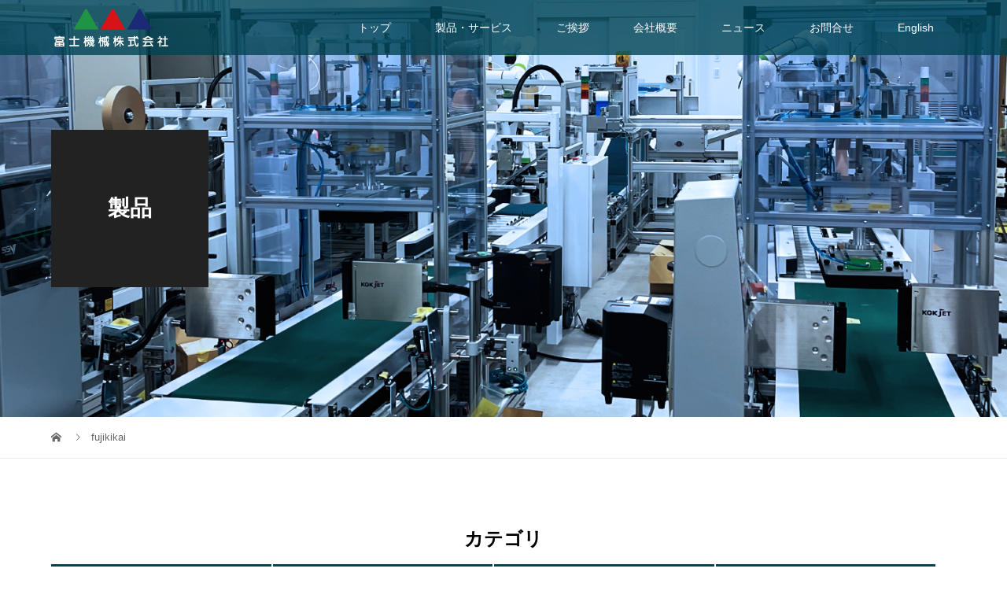

--- FILE ---
content_type: text/css
request_url: https://www.fuji-kikai.jp/wp-content/themes/fujikikai-child/style.css?ver=6.9
body_size: 2935
content:
@charset "UTF-8";
/*
Theme Name:fujikikai child
Theme URI:
Description:WordPressテーマ「VOGUE」自作子テーマです。
Template:fujikikai
Author:Maiko Yamakwa
Version:1.3.2
*/

.p-hero-header__nav-item {
    width: 100%;
}

/* 余白調整用 */
.padding10{
    padding : 10px !important;
}

/* 画像がセンタリングされない不具合対応 */
.t-center {
    text-align: center !important;
}

/* ボタンのリンクが青くなる不具合対応 */
.wp-block-button__link{
    color: white !important;
}

/* ボタンは基本中央寄 */
.wp-block-buttons>.wp-block-button:last-child {
    margin: auto;
}

/* 蛍光ペン */
.pen {
    background: linear-gradient(transparent 60%, #ff6 60%);
}

/* 選ばれる理由で使用 */
h3.deco {
    margin: 0em 2em;
    position: relative;
    padding: 0.5em 2em;
    background: #004353;
    color: white;
}
h3.deco::before {
    position: absolute;
    content: '';
    top: 100%;
    left: 0;
    border: none;
    border-bottom: solid 15px transparent;
    border-right: solid 20px#002a35;
}
p.deco{
    margin: 1.5em 3em 3em 5em;
}

/* ブログ一覧のカテゴリリンク */
#nav {
    list-style: none;
    overflow: hidden;
}
#nav li {
    width: calc(100% / 4 - 8px);
    text-align: center;
    background-color: #004353;
    float: left;
    height: 50px;
    line-height: 50px;
    margin: 0px 2px 2px 0px;
}
#nav li a {
    text-decoration: none;
    color: #fff;
    font-weight: bold;
    width: 100%;
    display: block;
}
#nav li a:hover {
    background: #666;
}

/* トップページスローガン部分 */
.slogan_bg {
    background: url(img/slogan_bg.png) center center no-repeat;
    background-size: cover;
    background-color: #004353; /* 英語サイトで背景が表示されないと文字が見えないため背景色で対応 */
    color: #fff;
    padding: 50px 0px;
    text-align: center;
}
.slogan_bg h1{
    font-size: 30pt;
    padding: 20px 0px;
}

/* 代表ご挨拶で使用 */
.concept {
    padding: 0% 10%;
    font-size: 120%;
}

@media only screen and (max-width: 1080px){
    /* サイトヘッダーロゴサイズ調整 */
    .c-logo--retina img {
        max-height: 100%;
        width: 100%;
    }
}

@media only screen and (max-width: 767px){
    .p-hero-header__slider-item {
        height: calc(100vh - 60px);
    }

    /* トップページ動画の調整 */
    .p-hero-header {
        height: auto;
    }
    

    /* スマホ表示した時のボックス間の余白調整 */
    .wp-block-column{
        margin-bottom: 1.75em;
    }
    .wp-block-columns{
        margin-bottom: 0em;
    }

    /* 選ばれる理由で使用 */
    h3.deco {
        margin: 0em 0.5em;
        position: relative;
        padding: 0.5em 2em;
    }
    p.deco{
        margin: 1.5em 3em 3em 3em;
    }
    /* ブログ一覧のカテゴリリンク */
    #nav li {
        width: calc(100% / 2 - 4px);
    }
}


--- FILE ---
content_type: text/css
request_url: https://www.fuji-kikai.jp/wp-content/themes/fujikikai-child/style.css?ver=1.3.2
body_size: 2935
content:
@charset "UTF-8";
/*
Theme Name:fujikikai child
Theme URI:
Description:WordPressテーマ「VOGUE」自作子テーマです。
Template:fujikikai
Author:Maiko Yamakwa
Version:1.3.2
*/

.p-hero-header__nav-item {
    width: 100%;
}

/* 余白調整用 */
.padding10{
    padding : 10px !important;
}

/* 画像がセンタリングされない不具合対応 */
.t-center {
    text-align: center !important;
}

/* ボタンのリンクが青くなる不具合対応 */
.wp-block-button__link{
    color: white !important;
}

/* ボタンは基本中央寄 */
.wp-block-buttons>.wp-block-button:last-child {
    margin: auto;
}

/* 蛍光ペン */
.pen {
    background: linear-gradient(transparent 60%, #ff6 60%);
}

/* 選ばれる理由で使用 */
h3.deco {
    margin: 0em 2em;
    position: relative;
    padding: 0.5em 2em;
    background: #004353;
    color: white;
}
h3.deco::before {
    position: absolute;
    content: '';
    top: 100%;
    left: 0;
    border: none;
    border-bottom: solid 15px transparent;
    border-right: solid 20px#002a35;
}
p.deco{
    margin: 1.5em 3em 3em 5em;
}

/* ブログ一覧のカテゴリリンク */
#nav {
    list-style: none;
    overflow: hidden;
}
#nav li {
    width: calc(100% / 4 - 8px);
    text-align: center;
    background-color: #004353;
    float: left;
    height: 50px;
    line-height: 50px;
    margin: 0px 2px 2px 0px;
}
#nav li a {
    text-decoration: none;
    color: #fff;
    font-weight: bold;
    width: 100%;
    display: block;
}
#nav li a:hover {
    background: #666;
}

/* トップページスローガン部分 */
.slogan_bg {
    background: url(img/slogan_bg.png) center center no-repeat;
    background-size: cover;
    background-color: #004353; /* 英語サイトで背景が表示されないと文字が見えないため背景色で対応 */
    color: #fff;
    padding: 50px 0px;
    text-align: center;
}
.slogan_bg h1{
    font-size: 30pt;
    padding: 20px 0px;
}

/* 代表ご挨拶で使用 */
.concept {
    padding: 0% 10%;
    font-size: 120%;
}

@media only screen and (max-width: 1080px){
    /* サイトヘッダーロゴサイズ調整 */
    .c-logo--retina img {
        max-height: 100%;
        width: 100%;
    }
}

@media only screen and (max-width: 767px){
    .p-hero-header__slider-item {
        height: calc(100vh - 60px);
    }

    /* トップページ動画の調整 */
    .p-hero-header {
        height: auto;
    }
    

    /* スマホ表示した時のボックス間の余白調整 */
    .wp-block-column{
        margin-bottom: 1.75em;
    }
    .wp-block-columns{
        margin-bottom: 0em;
    }

    /* 選ばれる理由で使用 */
    h3.deco {
        margin: 0em 0.5em;
        position: relative;
        padding: 0.5em 2em;
    }
    p.deco{
        margin: 1.5em 3em 3em 3em;
    }
    /* ブログ一覧のカテゴリリンク */
    #nav li {
        width: calc(100% / 2 - 4px);
    }
}
